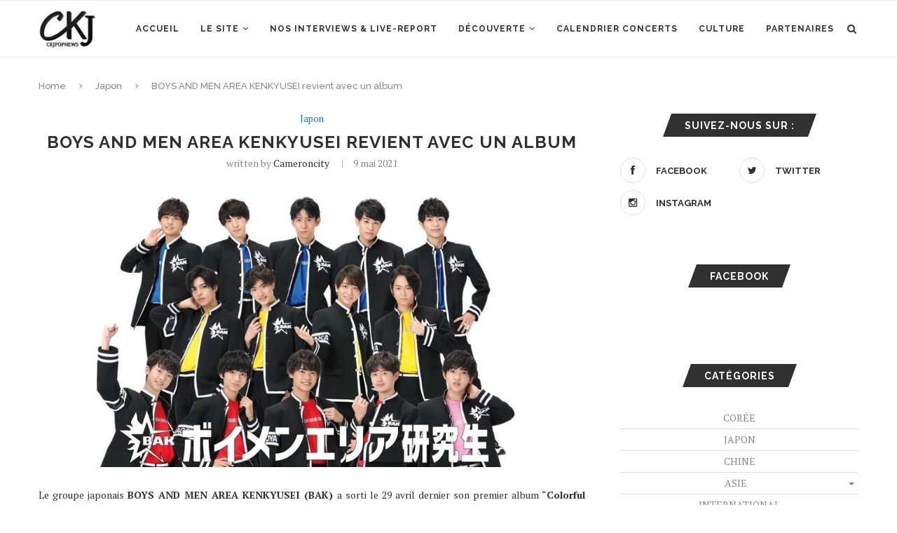

--- FILE ---
content_type: text/html; charset=UTF-8
request_url: https://www.c-k-jpopnews.fr/2021/05/09/boys-and-men-area-kenkyusei-revient-avec-un-album/
body_size: 17213
content:
<!DOCTYPE html>
<html lang="fr-FR">
<head>
	<meta charset="UTF-8">
	<meta http-equiv="X-UA-Compatible" content="IE=edge">
	<meta name="viewport" content="width=device-width, initial-scale=1">
	<link rel="profile" href="https://gmpg.org/xfn/11" />
		<link rel="alternate" type="application/rss+xml" title="Ckjpopnews RSS Feed" href="https://www.c-k-jpopnews.fr/feed/" />
	<link rel="alternate" type="application/atom+xml" title="Ckjpopnews Atom Feed" href="https://www.c-k-jpopnews.fr/feed/atom/" />
	<link rel="pingback" href="https://www.c-k-jpopnews.fr/xmlrpc.php" />
	<!--[if lt IE 9]>
	<script src="https://www.c-k-jpopnews.fr/wp-content/themes/soledad/js/html5.js"></script>
	<![endif]-->
	<title>BOYS AND MEN AREA KENKYUSEI revient avec un album &#8211; Ckjpopnews</title>
<link rel='dns-prefetch' href='//s0.wp.com' />
<link rel='dns-prefetch' href='//fonts.googleapis.com' />
<link rel='dns-prefetch' href='//s.w.org' />
<link rel="alternate" type="application/rss+xml" title="Ckjpopnews &raquo; Flux" href="https://www.c-k-jpopnews.fr/feed/" />
<link rel="alternate" type="application/rss+xml" title="Ckjpopnews &raquo; Flux des commentaires" href="https://www.c-k-jpopnews.fr/comments/feed/" />
<link rel="alternate" type="application/rss+xml" title="Ckjpopnews &raquo; BOYS AND MEN AREA KENKYUSEI revient avec un album Flux des commentaires" href="https://www.c-k-jpopnews.fr/2021/05/09/boys-and-men-area-kenkyusei-revient-avec-un-album/feed/" />
		<script type="text/javascript">
			window._wpemojiSettings = {"baseUrl":"https:\/\/s.w.org\/images\/core\/emoji\/12.0.0-1\/72x72\/","ext":".png","svgUrl":"https:\/\/s.w.org\/images\/core\/emoji\/12.0.0-1\/svg\/","svgExt":".svg","source":{"concatemoji":"https:\/\/www.c-k-jpopnews.fr\/wp-includes\/js\/wp-emoji-release.min.js?ver=5.3.20"}};
			!function(e,a,t){var n,r,o,i=a.createElement("canvas"),p=i.getContext&&i.getContext("2d");function s(e,t){var a=String.fromCharCode;p.clearRect(0,0,i.width,i.height),p.fillText(a.apply(this,e),0,0);e=i.toDataURL();return p.clearRect(0,0,i.width,i.height),p.fillText(a.apply(this,t),0,0),e===i.toDataURL()}function c(e){var t=a.createElement("script");t.src=e,t.defer=t.type="text/javascript",a.getElementsByTagName("head")[0].appendChild(t)}for(o=Array("flag","emoji"),t.supports={everything:!0,everythingExceptFlag:!0},r=0;r<o.length;r++)t.supports[o[r]]=function(e){if(!p||!p.fillText)return!1;switch(p.textBaseline="top",p.font="600 32px Arial",e){case"flag":return s([127987,65039,8205,9895,65039],[127987,65039,8203,9895,65039])?!1:!s([55356,56826,55356,56819],[55356,56826,8203,55356,56819])&&!s([55356,57332,56128,56423,56128,56418,56128,56421,56128,56430,56128,56423,56128,56447],[55356,57332,8203,56128,56423,8203,56128,56418,8203,56128,56421,8203,56128,56430,8203,56128,56423,8203,56128,56447]);case"emoji":return!s([55357,56424,55356,57342,8205,55358,56605,8205,55357,56424,55356,57340],[55357,56424,55356,57342,8203,55358,56605,8203,55357,56424,55356,57340])}return!1}(o[r]),t.supports.everything=t.supports.everything&&t.supports[o[r]],"flag"!==o[r]&&(t.supports.everythingExceptFlag=t.supports.everythingExceptFlag&&t.supports[o[r]]);t.supports.everythingExceptFlag=t.supports.everythingExceptFlag&&!t.supports.flag,t.DOMReady=!1,t.readyCallback=function(){t.DOMReady=!0},t.supports.everything||(n=function(){t.readyCallback()},a.addEventListener?(a.addEventListener("DOMContentLoaded",n,!1),e.addEventListener("load",n,!1)):(e.attachEvent("onload",n),a.attachEvent("onreadystatechange",function(){"complete"===a.readyState&&t.readyCallback()})),(n=t.source||{}).concatemoji?c(n.concatemoji):n.wpemoji&&n.twemoji&&(c(n.twemoji),c(n.wpemoji)))}(window,document,window._wpemojiSettings);
		</script>
		<style type="text/css">
img.wp-smiley,
img.emoji {
	display: inline !important;
	border: none !important;
	box-shadow: none !important;
	height: 1em !important;
	width: 1em !important;
	margin: 0 .07em !important;
	vertical-align: -0.1em !important;
	background: none !important;
	padding: 0 !important;
}
</style>
	<link rel='stylesheet' id='gtranslate-style-css'  href='https://www.c-k-jpopnews.fr/wp-content/plugins/gtranslate/gtranslate-style16.css?ver=5.3.20' type='text/css' media='all' />
<link rel='stylesheet' id='sbi_styles-css'  href='https://www.c-k-jpopnews.fr/wp-content/plugins/instagram-feed/css/sbi-styles.min.css?ver=6.1' type='text/css' media='all' />
<link rel='stylesheet' id='wp-block-library-css'  href='https://www.c-k-jpopnews.fr/wp-includes/css/dist/block-library/style.min.css?ver=5.3.20' type='text/css' media='all' />
<link rel='stylesheet' id='wp-block-library-theme-css'  href='https://www.c-k-jpopnews.fr/wp-includes/css/dist/block-library/theme.min.css?ver=5.3.20' type='text/css' media='all' />
<link rel='stylesheet' id='contact-form-7-css'  href='https://www.c-k-jpopnews.fr/wp-content/plugins/contact-form-7/includes/css/styles.css?ver=5.1.5' type='text/css' media='all' />
<link rel='stylesheet' id='esl-slideshow-css'  href='https://www.c-k-jpopnews.fr/wp-content/plugins/easing-slider-3/css/slideshow.min.css?ver=2.1.4' type='text/css' media='all' />
<link rel='stylesheet' id='penci-oswald-css'  href='//fonts.googleapis.com/css?family=Oswald%3A400&#038;ver=5.3.20' type='text/css' media='all' />
<link rel='stylesheet' id='rs-plugin-settings-css'  href='https://www.c-k-jpopnews.fr/wp-content/plugins/revslider/public/assets/css/rs6.css?ver=6.1.3' type='text/css' media='all' />
<style id='rs-plugin-settings-inline-css' type='text/css'>
#rs-demo-id {}
</style>
<link rel='stylesheet' id='wc-gallery-style-css'  href='https://www.c-k-jpopnews.fr/wp-content/plugins/wc-gallery/includes/css/style.css?ver=1.67' type='text/css' media='all' />
<link rel='stylesheet' id='wc-gallery-popup-style-css'  href='https://www.c-k-jpopnews.fr/wp-content/plugins/wc-gallery/includes/css/magnific-popup.css?ver=1.1.0' type='text/css' media='all' />
<link rel='stylesheet' id='wc-gallery-flexslider-style-css'  href='https://www.c-k-jpopnews.fr/wp-content/plugins/wc-gallery/includes/vendors/flexslider/flexslider.css?ver=2.6.1' type='text/css' media='all' />
<link rel='stylesheet' id='wc-gallery-owlcarousel-style-css'  href='https://www.c-k-jpopnews.fr/wp-content/plugins/wc-gallery/includes/vendors/owlcarousel/assets/owl.carousel.css?ver=2.1.4' type='text/css' media='all' />
<link rel='stylesheet' id='wc-gallery-owlcarousel-theme-style-css'  href='https://www.c-k-jpopnews.fr/wp-content/plugins/wc-gallery/includes/vendors/owlcarousel/assets/owl.theme.default.css?ver=2.1.4' type='text/css' media='all' />
<link rel='stylesheet' id='wp-pagenavi-css'  href='https://www.c-k-jpopnews.fr/wp-content/plugins/wp-pagenavi/pagenavi-css.css?ver=2.70' type='text/css' media='all' />
<link rel='stylesheet' id='penci-fonts-css'  href='//fonts.googleapis.com/css?family=Raleway%3A300%2C300italic%2C400%2C400italic%2C500%2C500italic%2C700%2C700italic%2C800%2C800italic%7CPT+Serif%3A300%2C300italic%2C400%2C400italic%2C500%2C500italic%2C700%2C700italic%2C800%2C800italic%7CPlayfair+Display+SC%3A300%2C300italic%2C400%2C400italic%2C500%2C500italic%2C700%2C700italic%2C800%2C800italic%7CMontserrat%3A300%2C300italic%2C400%2C400italic%2C500%2C500italic%2C700%2C700italic%2C800%2C800italic%26subset%3Dlatin%2Ccyrillic%2Ccyrillic-ext%2Cgreek%2Cgreek-ext%2Clatin-ext&#038;ver=1.0' type='text/css' media='all' />
<link rel='stylesheet' id='penci_style-css'  href='https://www.c-k-jpopnews.fr/wp-content/themes/soledad/style.css?ver=7.1.1' type='text/css' media='all' />
<!--[if lt IE 9]>
<link rel='stylesheet' id='vc_lte_ie9-css'  href='https://www.c-k-jpopnews.fr/wp-content/plugins/js_composer/assets/css/vc_lte_ie9.min.css?ver=6.0.5' type='text/css' media='screen' />
<![endif]-->
<link rel='stylesheet' id='forget-about-shortcode-buttons-css'  href='https://www.c-k-jpopnews.fr/wp-content/plugins/forget-about-shortcode-buttons/public/css/button-styles.css?ver=2.1.2' type='text/css' media='all' />
<link rel='stylesheet' id='jetpack_css-css'  href='https://www.c-k-jpopnews.fr/wp-content/plugins/jetpack/css/jetpack.css?ver=7.9.4' type='text/css' media='all' />
<script>if (document.location.protocol != "https:") {document.location = document.URL.replace(/^http:/i, "https:");}</script><script type='text/javascript' src='https://www.c-k-jpopnews.fr/wp-includes/js/jquery/jquery.js?ver=1.12.4-wp'></script>
<script type='text/javascript' src='https://www.c-k-jpopnews.fr/wp-includes/js/jquery/jquery-migrate.min.js?ver=1.4.1'></script>
<script type='text/javascript' src='https://www.c-k-jpopnews.fr/wp-content/plugins/dropdown-menu-widget/scripts/include.js?ver=5.3.20'></script>
<script type='text/javascript' src='https://www.c-k-jpopnews.fr/wp-content/plugins/easing-slider-3/js/slideshow.min.js?ver=2.1.4'></script>
<script type='text/javascript' src='https://www.c-k-jpopnews.fr/wp-content/plugins/revslider/public/assets/js/revolution.tools.min.js?ver=6.0'></script>
<script type='text/javascript' src='https://www.c-k-jpopnews.fr/wp-content/plugins/revslider/public/assets/js/rs6.min.js?ver=6.1.3'></script>
<link rel='https://api.w.org/' href='https://www.c-k-jpopnews.fr/wp-json/' />
<link rel="EditURI" type="application/rsd+xml" title="RSD" href="https://www.c-k-jpopnews.fr/xmlrpc.php?rsd" />
<link rel="wlwmanifest" type="application/wlwmanifest+xml" href="https://www.c-k-jpopnews.fr/wp-includes/wlwmanifest.xml" /> 
<meta name="generator" content="WordPress 5.3.20" />
<link rel="canonical" href="https://www.c-k-jpopnews.fr/2021/05/09/boys-and-men-area-kenkyusei-revient-avec-un-album/" />
<link rel='shortlink' href='https://www.c-k-jpopnews.fr/?p=124488' />
<link rel="alternate" type="application/json+oembed" href="https://www.c-k-jpopnews.fr/wp-json/oembed/1.0/embed?url=https%3A%2F%2Fwww.c-k-jpopnews.fr%2F2021%2F05%2F09%2Fboys-and-men-area-kenkyusei-revient-avec-un-album%2F" />
<link rel="alternate" type="text/xml+oembed" href="https://www.c-k-jpopnews.fr/wp-json/oembed/1.0/embed?url=https%3A%2F%2Fwww.c-k-jpopnews.fr%2F2021%2F05%2F09%2Fboys-and-men-area-kenkyusei-revient-avec-un-album%2F&#038;format=xml" />
 <style type="text/css"> .easingsliderlite { } .easingsliderlite .easingsliderlite-arrows.easingsliderlite-next, .easingsliderlite .easingsliderlite-arrows.easingsliderlite-prev { } .easingsliderlite .easingsliderlite-arrows.easingsliderlite-next { background-image: url(https://www.c-k-jpopnews.fr/wp-content/plugins/easing-slider-3/images/slideshow_arrow_next.png); } .easingsliderlite .easingsliderlite-arrows.easingsliderlite-prev { background-image: url(https://www.c-k-jpopnews.fr/wp-content/plugins/easing-slider-3/images/slideshow_arrow_prev.png); } .easingsliderlite .easingsliderlite-pagination .easingsliderlite-icon { } .easingsliderlite .easingsliderlite-pagination .easingsliderlite-icon.inactive { background-image: url(https://www.c-k-jpopnews.fr/wp-content/plugins/easing-slider-3/images/slideshow_icon_inactive.png); } .easingsliderlite .easingsliderlite-pagination .easingsliderlite-icon.active { background-image: url(https://www.c-k-jpopnews.fr/wp-content/plugins/easing-slider-3/images/slideshow_icon_active.png); } </style> 	<style type="text/css">
																													</style>
	<style type="text/css">
																											</style>
<script>var portfolioDataJs = portfolioDataJs || [];</script><style type='text/css'>img#wpstats{display:none}</style>    <style type="text/css">
										.penci-hide-tagupdated{ display: none !important; }
																		.container-single .post-image{ border-radius: ; -webkit-border-radius: ; }
						.penci-mega-thumbnail .penci-image-holder{ border-radius: ; -webkit-border-radius: ; }
												body.penci-body-boxed { background-repeat:no-repeat; }
						body.penci-body-boxed { background-attachment:fixed; }
						body.penci-body-boxed { background-size:cover; }
						#header .inner-header .container { padding:40px 0; }
		
				#logo a { max-width:150px; }
		@media only screen and (max-width: 960px) and (min-width: 768px){ #logo img{ max-width: 100%; } }
																		
				.penci-menuhbg-toggle:hover .lines-button:after, .penci-menuhbg-toggle:hover .penci-lines:before, .penci-menuhbg-toggle:hover .penci-lines:after,.tags-share-box.tags-share-box-s2 .post-share-plike{ background: #1e73be; }
		a, .post-entry .penci-portfolio-filter ul li a:hover, .penci-portfolio-filter ul li a:hover, .penci-portfolio-filter ul li.active a, .post-entry .penci-portfolio-filter ul li.active a, .penci-countdown .countdown-amount, .archive-box h1, .post-entry a, .container.penci-breadcrumb span a:hover, .post-entry blockquote:before, .post-entry blockquote cite, .post-entry blockquote .author, .wpb_text_column blockquote:before, .wpb_text_column blockquote cite, .wpb_text_column blockquote .author, .penci-pagination a:hover, ul.penci-topbar-menu > li a:hover, div.penci-topbar-menu > ul > li a:hover, .penci-recipe-heading a.penci-recipe-print, .main-nav-social a:hover, .widget-social .remove-circle a:hover i, .penci-recipe-index .cat > a.penci-cat-name, #bbpress-forums li.bbp-body ul.forum li.bbp-forum-info a:hover, #bbpress-forums li.bbp-body ul.topic li.bbp-topic-title a:hover, #bbpress-forums li.bbp-body ul.forum li.bbp-forum-info .bbp-forum-content a, #bbpress-forums li.bbp-body ul.topic p.bbp-topic-meta a, #bbpress-forums .bbp-breadcrumb a:hover, #bbpress-forums .bbp-forum-freshness a:hover, #bbpress-forums .bbp-topic-freshness a:hover, #buddypress ul.item-list li div.item-title a, #buddypress ul.item-list li h4 a, #buddypress .activity-header a:first-child, #buddypress .comment-meta a:first-child, #buddypress .acomment-meta a:first-child, div.bbp-template-notice a:hover, .penci-menu-hbg .menu li a .indicator:hover, .penci-menu-hbg .menu li a:hover, #sidebar-nav .menu li a:hover, .penci-rlt-popup .rltpopup-meta .rltpopup-title:hover{ color: #1e73be; }
		.penci-home-popular-post ul.slick-dots li button:hover, .penci-home-popular-post ul.slick-dots li.slick-active button, .post-entry blockquote .author span:after, .error-image:after, .error-404 .go-back-home a:after, .penci-header-signup-form, .woocommerce span.onsale, .woocommerce #respond input#submit:hover, .woocommerce a.button:hover, .woocommerce button.button:hover, .woocommerce input.button:hover, .woocommerce nav.woocommerce-pagination ul li span.current, .woocommerce div.product .entry-summary div[itemprop="description"]:before, .woocommerce div.product .entry-summary div[itemprop="description"] blockquote .author span:after, .woocommerce div.product .woocommerce-tabs #tab-description blockquote .author span:after, .woocommerce #respond input#submit.alt:hover, .woocommerce a.button.alt:hover, .woocommerce button.button.alt:hover, .woocommerce input.button.alt:hover, #top-search.shoping-cart-icon > a > span, #penci-demobar .buy-button, #penci-demobar .buy-button:hover, .penci-recipe-heading a.penci-recipe-print:hover, .penci-review-process span, .penci-review-score-total, #navigation.menu-style-2 ul.menu ul:before, #navigation.menu-style-2 .menu ul ul:before, .penci-go-to-top-floating, .post-entry.blockquote-style-2 blockquote:before, #bbpress-forums #bbp-search-form .button, #bbpress-forums #bbp-search-form .button:hover, .wrapper-boxed .bbp-pagination-links span.current, #bbpress-forums #bbp_reply_submit:hover, #bbpress-forums #bbp_topic_submit:hover, #buddypress .dir-search input[type=submit], #buddypress .groups-members-search input[type=submit], #buddypress button:hover, #buddypress a.button:hover, #buddypress a.button:focus, #buddypress input[type=button]:hover, #buddypress input[type=reset]:hover, #buddypress ul.button-nav li a:hover, #buddypress ul.button-nav li.current a, #buddypress div.generic-button a:hover, #buddypress .comment-reply-link:hover, #buddypress input[type=submit]:hover, #buddypress div.pagination .pagination-links .current, #buddypress div.item-list-tabs ul li.selected a, #buddypress div.item-list-tabs ul li.current a, #buddypress div.item-list-tabs ul li a:hover, #buddypress table.notifications thead tr, #buddypress table.notifications-settings thead tr, #buddypress table.profile-settings thead tr, #buddypress table.profile-fields thead tr, #buddypress table.wp-profile-fields thead tr, #buddypress table.messages-notices thead tr, #buddypress table.forum thead tr, #buddypress input[type=submit] { background-color: #1e73be; }
		.penci-pagination ul.page-numbers li span.current, #comments_pagination span { color: #fff; background: #1e73be; border-color: #1e73be; }
		.footer-instagram h4.footer-instagram-title > span:before, .woocommerce nav.woocommerce-pagination ul li span.current, .penci-pagination.penci-ajax-more a.penci-ajax-more-button:hover, .penci-recipe-heading a.penci-recipe-print:hover, .home-featured-cat-content.style-14 .magcat-padding:before, .wrapper-boxed .bbp-pagination-links span.current, #buddypress .dir-search input[type=submit], #buddypress .groups-members-search input[type=submit], #buddypress button:hover, #buddypress a.button:hover, #buddypress a.button:focus, #buddypress input[type=button]:hover, #buddypress input[type=reset]:hover, #buddypress ul.button-nav li a:hover, #buddypress ul.button-nav li.current a, #buddypress div.generic-button a:hover, #buddypress .comment-reply-link:hover, #buddypress input[type=submit]:hover, #buddypress div.pagination .pagination-links .current, #buddypress input[type=submit], #searchform.penci-hbg-search-form input.search-input:hover, #searchform.penci-hbg-search-form input.search-input:focus { border-color: #1e73be; }
		.woocommerce .woocommerce-error, .woocommerce .woocommerce-info, .woocommerce .woocommerce-message { border-top-color: #1e73be; }
		.penci-slider ol.penci-control-nav li a.penci-active, .penci-slider ol.penci-control-nav li a:hover, .penci-related-carousel .owl-dot.active span, .penci-owl-carousel-slider .owl-dot.active span{ border-color: #1e73be; background-color: #1e73be; }
		.woocommerce .woocommerce-message:before, .woocommerce form.checkout table.shop_table .order-total .amount, .woocommerce ul.products li.product .price ins, .woocommerce ul.products li.product .price, .woocommerce div.product p.price ins, .woocommerce div.product span.price ins, .woocommerce div.product p.price, .woocommerce div.product .entry-summary div[itemprop="description"] blockquote:before, .woocommerce div.product .woocommerce-tabs #tab-description blockquote:before, .woocommerce div.product .entry-summary div[itemprop="description"] blockquote cite, .woocommerce div.product .entry-summary div[itemprop="description"] blockquote .author, .woocommerce div.product .woocommerce-tabs #tab-description blockquote cite, .woocommerce div.product .woocommerce-tabs #tab-description blockquote .author, .woocommerce div.product .product_meta > span a:hover, .woocommerce div.product .woocommerce-tabs ul.tabs li.active, .woocommerce ul.cart_list li .amount, .woocommerce ul.product_list_widget li .amount, .woocommerce table.shop_table td.product-name a:hover, .woocommerce table.shop_table td.product-price span, .woocommerce table.shop_table td.product-subtotal span, .woocommerce-cart .cart-collaterals .cart_totals table td .amount, .woocommerce .woocommerce-info:before, .woocommerce div.product span.price, .penci-container-inside.penci-breadcrumb span a:hover { color: #1e73be; }
		.standard-content .penci-more-link.penci-more-link-button a.more-link, .penci-readmore-btn.penci-btn-make-button a, .penci-featured-cat-seemore.penci-btn-make-button a{ background-color: #1e73be; color: #fff; }
		.penci-vernav-toggle:before{ border-top-color: #1e73be; color: #fff; }
						ul.homepage-featured-boxes .penci-fea-in h4 span span, ul.homepage-featured-boxes .penci-fea-in.boxes-style-3 h4 span span { font-size: 7px; }
												.headline-title { background-color: #1e73be; }
														a.penci-topbar-post-title:hover { color: #1e73be; }
																										ul.penci-topbar-menu > li a:hover, div.penci-topbar-menu > ul > li a:hover { color: #1e73be; }
										.penci-topbar-social a:hover { color: #1e73be; }
																										#navigation .menu li a:hover, #navigation .menu li.current-menu-item > a, #navigation .menu > li.current_page_item > a, #navigation .menu li:hover > a, #navigation .menu > li.current-menu-ancestor > a, #navigation .menu > li.current-menu-item > a { color:  #1e73be; }
		#navigation ul.menu > li > a:before, #navigation .menu > ul > li > a:before { background: #1e73be; }
																						#navigation .penci-megamenu .penci-mega-child-categories a.cat-active, #navigation .menu .penci-megamenu .penci-mega-child-categories a:hover, #navigation .menu .penci-megamenu .penci-mega-latest-posts .penci-mega-post a:hover { color: #1e73be; }
		#navigation .penci-megamenu .penci-mega-thumbnail .mega-cat-name { background: #1e73be; }
																																						#navigation .menu .sub-menu li a:hover, #navigation .menu .sub-menu li.current-menu-item > a, #navigation .sub-menu li:hover > a { color:  #1e73be; }
						#navigation.menu-style-2 ul.menu ul:before, #navigation.menu-style-2 .menu ul ul:before { background-color: #1e73be; }
														.home-featured-cat-content, .penci-featured-cat-seemore, .penci-featured-cat-custom-ads, .home-featured-cat-content.style-8 { margin-bottom: 40px; }
		.home-featured-cat-content.style-8 .penci-grid li.list-post:last-child{ margin-bottom: 0; }
		.home-featured-cat-content.style-3, .home-featured-cat-content.style-11{ margin-bottom: 30px; }
		.home-featured-cat-content.style-7{ margin-bottom: 14px; }
		.home-featured-cat-content.style-13{ margin-bottom: 20px; }
		.penci-featured-cat-seemore, .penci-featured-cat-custom-ads{ margin-top: -20px; }
		.penci-featured-cat-seemore.penci-seemore-style-7, .mag-cat-style-7 .penci-featured-cat-custom-ads{ margin-top: -18px; }
		.penci-featured-cat-seemore.penci-seemore-style-8, .mag-cat-style-8 .penci-featured-cat-custom-ads{ margin-top: 0px; }
		.penci-featured-cat-seemore.penci-seemore-style-13, .mag-cat-style-13 .penci-featured-cat-custom-ads{ margin-top: -20px; }
																		.penci-header-signup-form { padding-top: px; }
		.penci-header-signup-form { padding-bottom: px; }
				.penci-header-signup-form { background-color: #1e73be; }
																						.header-social a:hover i, .main-nav-social a:hover, .penci-menuhbg-toggle:hover .lines-button:after, .penci-menuhbg-toggle:hover .penci-lines:before, .penci-menuhbg-toggle:hover .penci-lines:after {   color: #1e73be; }
																#sidebar-nav .menu li a:hover, .header-social.sidebar-nav-social a:hover i, #sidebar-nav .menu li a .indicator:hover, #sidebar-nav .menu .sub-menu li a .indicator:hover{ color: #1e73be; }
		#sidebar-nav-logo:before{ background-color: #1e73be; }
														.penci-slide-overlay .overlay-link, .penci-slider38-overlay { opacity: ; }
		.penci-item-mag:hover .penci-slide-overlay .overlay-link, .featured-style-38 .item:hover .penci-slider38-overlay { opacity: ; }
		.penci-featured-content .featured-slider-overlay { opacity: ; }
																				.featured-style-29 .featured-slider-overlay { opacity: ; }
																										.penci-standard-cat .cat > a.penci-cat-name { color: #1e73be; }
		.penci-standard-cat .cat:before, .penci-standard-cat .cat:after { background-color: #1e73be; }
														.standard-content .penci-post-box-meta .penci-post-share-box a:hover, .standard-content .penci-post-box-meta .penci-post-share-box a.liked { color: #1e73be; }
						.header-standard .post-entry a:hover, .header-standard .author-post span a:hover, .standard-content a, .standard-content .post-entry a, .standard-post-entry a.more-link:hover, .penci-post-box-meta .penci-box-meta a:hover, .standard-content .post-entry blockquote:before, .post-entry blockquote cite, .post-entry blockquote .author, .standard-content-special .author-quote span, .standard-content-special .format-post-box .post-format-icon i, .standard-content-special .format-post-box .dt-special a:hover, .standard-content .penci-more-link a.more-link { color: #1e73be; }
		.standard-content .penci-more-link.penci-more-link-button a.more-link{ background-color: #1e73be; color: #fff; }
		.standard-content-special .author-quote span:before, .standard-content-special .author-quote span:after, .standard-content .post-entry ul li:before, .post-entry blockquote .author span:after, .header-standard:after { background-color: #1e73be; }
		.penci-more-link a.more-link:before, .penci-more-link a.more-link:after { border-color: #1e73be; }
												.penci-grid .cat a.penci-cat-name, .penci-masonry .cat a.penci-cat-name { color: #1e73be; }
		.penci-grid .cat a.penci-cat-name:after, .penci-masonry .cat a.penci-cat-name:after { border-color: #1e73be; }
								.penci-post-share-box a.liked, .penci-post-share-box a:hover { color: #1e73be; }
										.overlay-post-box-meta .overlay-share a:hover, .overlay-author a:hover, .penci-grid .standard-content-special .format-post-box .dt-special a:hover, .grid-post-box-meta span a:hover, .grid-post-box-meta span a.comment-link:hover, .penci-grid .standard-content-special .author-quote span, .penci-grid .standard-content-special .format-post-box .post-format-icon i, .grid-mixed .penci-post-box-meta .penci-box-meta a:hover { color: #1e73be; }
		.penci-grid .standard-content-special .author-quote span:before, .penci-grid .standard-content-special .author-quote span:after, .grid-header-box:after, .list-post .header-list-style:after { background-color: #1e73be; }
		.penci-grid .post-box-meta span:after, .penci-masonry .post-box-meta span:after { border-color: #1e73be; }
		.penci-readmore-btn.penci-btn-make-button a{ background-color: #1e73be; color: #fff; }
						.penci-grid li.typography-style .overlay-typography { opacity: ; }
		.penci-grid li.typography-style:hover .overlay-typography { opacity: ; }
								.penci-grid li.typography-style .item .main-typography h2 a:hover { color: #1e73be; }
								.penci-grid li.typography-style .grid-post-box-meta span a:hover { color: #1e73be; }
												.overlay-header-box .cat > a.penci-cat-name:hover { color: #1e73be; }
																		
				
								.penci-sidebar-content.style-7 .penci-border-arrow .inner-arrow:before, .penci-sidebar-content.style-9 .penci-border-arrow .inner-arrow:before { background-color: #1e73be; }
																.widget ul.side-newsfeed li .side-item .side-item-text h4 a:hover, .widget a:hover, .penci-sidebar-content .widget-social a:hover span, .widget-social a:hover span, .penci-tweets-widget-content .icon-tweets, .penci-tweets-widget-content .tweet-intents a, .penci-tweets-widget-content
		.tweet-intents span:after, .widget-social.remove-circle a:hover i , #wp-calendar tbody td a:hover{ color: #1e73be; }
		.widget .tagcloud a:hover, .widget-social a:hover i, .widget input[type="submit"]:hover,.penci-button:hover, .widget button[type="submit"]:hover { color: #fff; background-color: #1e73be; border-color: #1e73be; }
		.about-widget .about-me-heading:before { border-color: #1e73be; }
		.penci-tweets-widget-content .tweet-intents-inner:before, .penci-tweets-widget-content .tweet-intents-inner:after { background-color: #1e73be; }
		.penci-owl-carousel.penci-tweets-slider .owl-dots .owl-dot.active span, .penci-owl-carousel.penci-tweets-slider .owl-dots .owl-dot:hover span { border-color: #1e73be; background-color: #1e73be; }
				#widget-area { padding: 10px 0; }										#footer-section .footer-menu li a { font-size: 15px; }
						#footer-copyright * { font-size: 7px; }
																						.footer-subscribe .widget .mc4wp-form input[type="submit"]:hover { background-color: #1e73be; }
																										.footer-widget-wrapper .penci-tweets-widget-content .icon-tweets, .footer-widget-wrapper .penci-tweets-widget-content .tweet-intents a, .footer-widget-wrapper .penci-tweets-widget-content .tweet-intents span:after, .footer-widget-wrapper .widget ul.side-newsfeed li .side-item
		.side-item-text h4 a:hover, .footer-widget-wrapper .widget a:hover, .footer-widget-wrapper .widget-social a:hover span, .footer-widget-wrapper a:hover, .footer-widget-wrapper .widget-social.remove-circle a:hover i { color: #1e73be; }
		.footer-widget-wrapper .widget .tagcloud a:hover, .footer-widget-wrapper .widget-social a:hover i, .footer-widget-wrapper .mc4wp-form input[type="submit"]:hover, .footer-widget-wrapper .widget input[type="submit"]:hover, .footer-widget-wrapper .widget button[type="submit"]:hover { color: #fff; background-color: #1e73be; border-color: #1e73be; }
		.footer-widget-wrapper .about-widget .about-me-heading:before { border-color: #1e73be; }
		.footer-widget-wrapper .penci-tweets-widget-content .tweet-intents-inner:before, .footer-widget-wrapper .penci-tweets-widget-content .tweet-intents-inner:after { background-color: #1e73be; }
		.footer-widget-wrapper .penci-owl-carousel.penci-tweets-slider .owl-dots .owl-dot.active span, .footer-widget-wrapper .penci-owl-carousel.penci-tweets-slider .owl-dots .owl-dot:hover span {  border-color: #1e73be;  background: #1e73be;  }
								ul.footer-socials li a:hover i { background-color: #1e73be; border-color: #1e73be; }
								ul.footer-socials li a span { color: #ffffff; }
						ul.footer-socials li a:hover span { color: #1e73be; }
														#footer-section .footer-menu li a:hover { color: #1e73be; }
												.penci-go-to-top-floating { background-color: #1e73be; }
								#footer-section a { color: #1e73be; }
						.container-single .penci-standard-cat .cat > a.penci-cat-name { color: #1e73be; }
		.container-single .penci-standard-cat .cat:before, .container-single .penci-standard-cat .cat:after { background-color: #1e73be; }
																																																		.container-single .post-share a:hover, .container-single .post-share a.liked, .page-share .post-share a:hover { color: #1e73be; }
						.tags-share-box.tags-share-box-2_3 .post-share .count-number-like,
		.post-share .count-number-like { color: #1e73be; }
				
						.comment-content a, .container-single .post-entry a, .container-single .format-post-box .dt-special a:hover, .container-single .author-quote span, .container-single .author-post span a:hover, .post-entry blockquote:before, .post-entry blockquote cite, .post-entry blockquote .author, .wpb_text_column blockquote:before, .wpb_text_column blockquote cite, .wpb_text_column blockquote .author, .post-pagination a:hover, .author-content h5 a:hover, .author-content .author-social:hover, .item-related h3 a:hover, .container-single .format-post-box .post-format-icon i, .container.penci-breadcrumb.single-breadcrumb span a:hover { color: #1e73be; }
		.container-single .standard-content-special .format-post-box, ul.slick-dots li button:hover, ul.slick-dots li.slick-active button { border-color: #1e73be; }
		ul.slick-dots li button:hover, ul.slick-dots li.slick-active button, #respond h3.comment-reply-title span:before, #respond h3.comment-reply-title span:after, .post-box-title:before, .post-box-title:after, .container-single .author-quote span:before, .container-single .author-quote
		span:after, .post-entry blockquote .author span:after, .post-entry blockquote .author span:before, .post-entry ul li:before, #respond #submit:hover, .wpcf7 input[type="submit"]:hover, .widget_wysija input[type="submit"]:hover, .post-entry.blockquote-style-2 blockquote:before,.tags-share-box.tags-share-box-s2 .post-share-plike {  background-color: #1e73be; }
		.container-single .post-entry .post-tags a:hover { color: #fff; border-color: #1e73be; background-color: #1e73be; }
								.post-entry a, .container-single .post-entry a{ color: #1e73be; }
																																						ul.homepage-featured-boxes .penci-fea-in:hover h4 span { color: #1e73be; }
										.penci-home-popular-post .item-related h3 a:hover { color: #1e73be; }
																.penci-homepage-title.style-7 .inner-arrow:before, .penci-homepage-title.style-9 .inner-arrow:before{ background-color: #1e73be; }
		
				
														.home-featured-cat-content .magcat-detail h3 a:hover { color: #1e73be; }
						.home-featured-cat-content .grid-post-box-meta span a:hover { color: #1e73be; }
		.home-featured-cat-content .first-post .magcat-detail .mag-header:after { background: #1e73be; }
		.penci-slider ol.penci-control-nav li a.penci-active, .penci-slider ol.penci-control-nav li a:hover { border-color: #1e73be; background: #1e73be; }
						.home-featured-cat-content .mag-photo .mag-overlay-photo { opacity: ; }
		.home-featured-cat-content .mag-photo:hover .mag-overlay-photo { opacity: ; }
																										.inner-item-portfolio:hover .penci-portfolio-thumbnail a:after { opacity: ; }
																								
		
			    																												.penci-block-vc .style-7.penci-border-arrow .inner-arrow:before, .penci-block-vc.style-9 .penci-border-arrow .inner-arrow:before { background-color: #1e73be; }
																	
						
    </style>
    <script>
var penciBlocksArray=[];
var portfolioDataJs = portfolioDataJs || [];var PENCILOCALCACHE = {};
		(function () {
				"use strict";
		
				PENCILOCALCACHE = {
					data: {},
					remove: function ( ajaxFilterItem ) {
						delete PENCILOCALCACHE.data[ajaxFilterItem];
					},
					exist: function ( ajaxFilterItem ) {
						return PENCILOCALCACHE.data.hasOwnProperty( ajaxFilterItem ) && PENCILOCALCACHE.data[ajaxFilterItem] !== null;
					},
					get: function ( ajaxFilterItem ) {
						return PENCILOCALCACHE.data[ajaxFilterItem];
					},
					set: function ( ajaxFilterItem, cachedData ) {
						PENCILOCALCACHE.remove( ajaxFilterItem );
						PENCILOCALCACHE.data[ajaxFilterItem] = cachedData;
					}
				};
			}
		)();function penciBlock() {
		    this.atts_json = '';
		    this.content = '';
		}</script>
<script type="application/ld+json">{
    "@context": "https:\/\/schema.org\/",
    "@type": "organization",
    "@id": "#organization",
    "logo": {
        "@type": "ImageObject",
        "url": "https:\/\/www.c-k-jpopnews.fr\/wp-content\/uploads\/ckjpopnews-logo-2.png"
    },
    "url": "https:\/\/www.c-k-jpopnews.fr\/",
    "name": "Ckjpopnews",
    "description": "Suivez l&#039;actualit\u00e9 de la musique asiatique depuis 2009 (KPOP, JPOP, CPOP...)"
}</script><script type="application/ld+json">{
    "@context": "https:\/\/schema.org\/",
    "@type": "WebSite",
    "name": "Ckjpopnews",
    "alternateName": "Suivez l&#039;actualit\u00e9 de la musique asiatique depuis 2009 (KPOP, JPOP, CPOP...)",
    "url": "https:\/\/www.c-k-jpopnews.fr\/"
}</script><script type="application/ld+json">{
    "@context": "https:\/\/schema.org\/",
    "@type": "BlogPosting",
    "headline": "BOYS AND MEN AREA KENKYUSEI revient avec un album",
    "description": "Le groupe japonais BOYS AND MEN AREA KENKYUSEI (BAK) a sorti le 29 avril dernier son premier album &#8220;Colorful Diamond&#8220;. Pour rappel, ce groupe a pour objectif de promouvoir les&hellip;",
    "datePublished": "2021-05-09",
    "datemodified": "2021-05-09",
    "mainEntityOfPage": "https:\/\/www.c-k-jpopnews.fr\/2021\/05\/09\/boys-and-men-area-kenkyusei-revient-avec-un-album\/",
    "image": {
        "@type": "ImageObject",
        "url": "https:\/\/www.c-k-jpopnews.fr\/wp-content\/uploads\/ckjpopnews-bak-boys-and-men-diamond-album.jpg",
        "width": 940,
        "height": 480
    },
    "publisher": {
        "@type": "Organization",
        "name": "Ckjpopnews",
        "logo": {
            "@type": "ImageObject",
            "url": "https:\/\/www.c-k-jpopnews.fr\/wp-content\/uploads\/ckjpopnews-logo-2.png"
        }
    },
    "author": {
        "@type": "Person",
        "@id": "#person-cameroncity",
        "name": "cameroncity"
    }
}</script><script type="application/ld+json">{
    "@context": "https:\/\/schema.org\/",
    "@type": "BreadcrumbList",
    "itemListElement": [
        {
            "@type": "ListItem",
            "position": 1,
            "item": {
                "@id": "https:\/\/www.c-k-jpopnews.fr",
                "name": "Home"
            }
        },
        {
            "@type": "ListItem",
            "position": 2,
            "item": {
                "@id": "https:\/\/www.c-k-jpopnews.fr\/category\/japon\/",
                "name": "Japon"
            }
        },
        {
            "@type": "ListItem",
            "position": 3,
            "item": {
                "@id": "https:\/\/www.c-k-jpopnews.fr\/2021\/05\/09\/boys-and-men-area-kenkyusei-revient-avec-un-album\/",
                "name": "BOYS AND MEN AREA KENKYUSEI revient avec un album"
            }
        }
    ]
}</script>

<!-- Dropdown Menu Widget Styles by shailan (https://metinsaylan.com) v1.9.7 on wp5.3.20 -->
<link rel="stylesheet" href="https://www.c-k-jpopnews.fr/wp-content/plugins/dropdown-menu-widget/css/shailan-dropdown.min.css" type="text/css" />
<link rel="stylesheet" href="https://www.c-k-jpopnews.fr/wp-content/plugins/dropdown-menu-widget/themes/web20.css" type="text/css" />
<style type="text/css" media="all">
	ul.dropdown { white-space: nowrap; }
ul.dropdown li.parent>a{
	padding-right:25px;
}
ul.dropdown li.parent>a:after{
	content:""; position:absolute; top: 45%; right:6px;width:0;height:0;
	border-top:4px solid rgba(0,0,0,0.5);border-right:4px solid transparent;border-left:4px solid transparent }
ul.dropdown li.parent:hover>a:after{
	content:"";position:absolute; top: 45%; right:6px; width:0; height:0;
	border-top:4px solid rgba(0,0,0,0.5);border-right:4px solid transparent;border-left:4px solid transparent }
ul.dropdown li li.parent>a:after{
	content:"";position:absolute;top: 40%; right:5px;width:0;height:0;
	border-left:4px solid rgba(0,0,0,0.5);border-top:4px solid transparent;border-bottom:4px solid transparent }
ul.dropdown li li.parent:hover>a:after{
	content:"";position:absolute;top: 40%; right:5px;width:0;height:0;
	border-left:4px solid rgba(0,0,0,0.5);border-top:4px solid transparent;border-bottom:4px solid transparent }


</style>
<!-- /Dropdown Menu Widget Styles -->

 <meta name="generator" content="Powered by WPBakery Page Builder - drag and drop page builder for WordPress."/>
<link rel="amphtml" href="https://www.c-k-jpopnews.fr/amp/2021/05/09/boys-and-men-area-kenkyusei-revient-avec-un-album/" /><meta name="generator" content="Powered by Slider Revolution 6.1.3 - responsive, Mobile-Friendly Slider Plugin for WordPress with comfortable drag and drop interface." />

<!-- Jetpack Open Graph Tags -->
<meta property="og:type" content="article" />
<meta property="og:title" content="BOYS AND MEN AREA KENKYUSEI revient avec un album" />
<meta property="og:url" content="https://www.c-k-jpopnews.fr/2021/05/09/boys-and-men-area-kenkyusei-revient-avec-un-album/" />
<meta property="og:description" content="Le groupe japonais BOYS AND MEN AREA KENKYUSEI (BAK) a sorti le 29 avril dernier son premier album &#8220;Colorful Diamond&#8221;. Pour rappel, ce groupe a pour objectif de promouvoir les activités…" />
<meta property="article:published_time" content="2021-05-09T19:20:48+00:00" />
<meta property="article:modified_time" content="2021-05-09T19:20:48+00:00" />
<meta property="og:site_name" content="Ckjpopnews" />
<meta property="og:image" content="https://www.c-k-jpopnews.fr/wp-content/uploads/ckjpopnews-bak-boys-and-men-diamond-album.jpg" />
<meta property="og:image:width" content="940" />
<meta property="og:image:height" content="480" />
<meta property="og:locale" content="fr_FR" />
<meta name="twitter:creator" content="@Ckjpopnews" />
<meta name="twitter:site" content="@Ckjpopnews" />
<meta name="twitter:text:title" content="BOYS AND MEN AREA KENKYUSEI revient avec un album" />
<meta name="twitter:image" content="https://www.c-k-jpopnews.fr/wp-content/uploads/ckjpopnews-bak-boys-and-men-diamond-album.jpg?w=640" />
<meta name="twitter:card" content="summary_large_image" />

<!-- End Jetpack Open Graph Tags -->
<link rel="icon" href="https://www.c-k-jpopnews.fr/wp-content/uploads/cropped-logo-1-32x32.png" sizes="32x32" />
<link rel="icon" href="https://www.c-k-jpopnews.fr/wp-content/uploads/cropped-logo-1-192x192.png" sizes="192x192" />
<link rel="apple-touch-icon-precomposed" href="https://www.c-k-jpopnews.fr/wp-content/uploads/cropped-logo-1-180x180.png" />
<meta name="msapplication-TileImage" content="https://www.c-k-jpopnews.fr/wp-content/uploads/cropped-logo-1-270x270.png" />
<script type="text/javascript">function setREVStartSize(t){try{var h,e=document.getElementById(t.c).parentNode.offsetWidth;if(e=0===e||isNaN(e)?window.innerWidth:e,t.tabw=void 0===t.tabw?0:parseInt(t.tabw),t.thumbw=void 0===t.thumbw?0:parseInt(t.thumbw),t.tabh=void 0===t.tabh?0:parseInt(t.tabh),t.thumbh=void 0===t.thumbh?0:parseInt(t.thumbh),t.tabhide=void 0===t.tabhide?0:parseInt(t.tabhide),t.thumbhide=void 0===t.thumbhide?0:parseInt(t.thumbhide),t.mh=void 0===t.mh||""==t.mh||"auto"===t.mh?0:parseInt(t.mh,0),"fullscreen"===t.layout||"fullscreen"===t.l)h=Math.max(t.mh,window.innerHeight);else{for(var i in t.gw=Array.isArray(t.gw)?t.gw:[t.gw],t.rl)void 0!==t.gw[i]&&0!==t.gw[i]||(t.gw[i]=t.gw[i-1]);for(var i in t.gh=void 0===t.el||""===t.el||Array.isArray(t.el)&&0==t.el.length?t.gh:t.el,t.gh=Array.isArray(t.gh)?t.gh:[t.gh],t.rl)void 0!==t.gh[i]&&0!==t.gh[i]||(t.gh[i]=t.gh[i-1]);var r,a=new Array(t.rl.length),n=0;for(var i in t.tabw=t.tabhide>=e?0:t.tabw,t.thumbw=t.thumbhide>=e?0:t.thumbw,t.tabh=t.tabhide>=e?0:t.tabh,t.thumbh=t.thumbhide>=e?0:t.thumbh,t.rl)a[i]=t.rl[i]<window.innerWidth?0:t.rl[i];for(var i in r=a[0],a)r>a[i]&&0<a[i]&&(r=a[i],n=i);var d=e>t.gw[n]+t.tabw+t.thumbw?1:(e-(t.tabw+t.thumbw))/t.gw[n];h=t.gh[n]*d+(t.tabh+t.thumbh)}void 0===window.rs_init_css&&(window.rs_init_css=document.head.appendChild(document.createElement("style"))),document.getElementById(t.c).height=h,window.rs_init_css.innerHTML+="#"+t.c+"_wrapper { height: "+h+"px }"}catch(t){console.log("Failure at Presize of Slider:"+t)}};</script>
            <style>
															</style>        
        <noscript><style> .wpb_animate_when_almost_visible { opacity: 1; }</style></noscript></head>

<body data-rsssl=1 class="post-template-default single single-post postid-124488 single-format-standard wpb-js-composer js-comp-ver-6.0.5 vc_responsive">
	<a id="close-sidebar-nav" class="header-6"><i class="penci-faicon fa fa-close" ></i></a>
	<nav id="sidebar-nav" class="header-6" role="navigation" itemscope itemtype="https://schema.org/SiteNavigationElement">

					<div id="sidebar-nav-logo">
									<a href="https://www.c-k-jpopnews.fr/"><img class="penci-lazy" src="https://www.c-k-jpopnews.fr/wp-content/themes/soledad/images/penci-holder.png" data-src="https://www.c-k-jpopnews.fr/wp-content/uploads/ckjpopnews-logo-2.png" alt="Ckjpopnews" /></a>
							</div>
		
					<div class="header-social sidebar-nav-social">
				<div class="inner-header-social">
			<a href="https://www.facebook.com/ckjpopnews" rel="nofollow" target="_blank"><i class="penci-faicon fa fa-facebook" ></i></a>
				<a href="https://twitter.com/ckjpopnews" rel="nofollow" target="_blank"><i class="penci-faicon fa fa-twitter" ></i></a>
				<a href="https://www.instagram.com/ckjpopnews/" rel="nofollow" target="_blank"><i class="penci-faicon fa fa-instagram" ></i></a>
																																	</div>			</div>
		
		<ul id="menu-menu-nouvelle-version" class="menu"><li id="menu-item-78899" class="menu-item menu-item-type-custom menu-item-object-custom menu-item-home menu-item-78899"><a href="https://www.c-k-jpopnews.fr/">Accueil</a></li>
<li id="menu-item-78736" class="menu-item menu-item-type-post_type menu-item-object-page menu-item-has-children menu-item-78736"><a href="https://www.c-k-jpopnews.fr/le-site/">Le site</a>
<ul class="sub-menu">
	<li id="menu-item-78738" class="menu-item menu-item-type-post_type menu-item-object-page menu-item-78738"><a href="https://www.c-k-jpopnews.fr/register/rejoindre-l-equipe/">Contact</a></li>
	<li id="menu-item-78737" class="menu-item menu-item-type-post_type menu-item-object-page menu-item-78737"><a href="https://www.c-k-jpopnews.fr/le-site/le-taffs/">L&#8217;équipe</a></li>
	<li id="menu-item-78741" class="menu-item menu-item-type-post_type menu-item-object-page menu-item-78741"><a href="https://www.c-k-jpopnews.fr/le-site/versions/">Versions</a></li>
</ul>
</li>
<li id="menu-item-78742" class="menu-item menu-item-type-post_type menu-item-object-page menu-item-78742"><a href="https://www.c-k-jpopnews.fr/dossier-presse/">Nos interviews &#038; Live-report</a></li>
<li id="menu-item-116476" class="menu-item menu-item-type-taxonomy menu-item-object-category menu-item-has-children menu-item-116476"><a href="https://www.c-k-jpopnews.fr/category/decouverte/">Découverte</a>
<ul class="sub-menu">
	<li id="menu-item-116479" class="menu-item menu-item-type-taxonomy menu-item-object-category menu-item-116479"><a href="https://www.c-k-jpopnews.fr/category/decouverte/nos-coups-de-coeur/">Nos coups de cœur</a></li>
	<li id="menu-item-116480" class="menu-item menu-item-type-taxonomy menu-item-object-category menu-item-116480"><a href="https://www.c-k-jpopnews.fr/category/decouverte/top-10/">Top 10</a></li>
</ul>
</li>
<li id="menu-item-85634" class="menu-item menu-item-type-post_type menu-item-object-page menu-item-85634"><a href="https://www.c-k-jpopnews.fr/calendrier-concerts/">Calendrier concerts</a></li>
<li id="menu-item-93027" class="menu-item menu-item-type-post_type menu-item-object-page menu-item-93027"><a href="https://www.c-k-jpopnews.fr/culture/">Culture</a></li>
<li id="menu-item-78740" class="menu-item menu-item-type-post_type menu-item-object-page menu-item-78740"><a href="https://www.c-k-jpopnews.fr/le-site/partenaires/">Partenaires</a></li>
</ul>	</nav>
<div class="wrapper-boxed header-style-header-6">
<div class="penci-header-wrap"><header id="header" class="header-header-6 has-bottom-line" itemscope="itemscope" itemtype="https://schema.org/WPHeader">
							<nav id="navigation" class="header-layout-bottom header-6 menu-style-1" role="navigation" itemscope itemtype="https://schema.org/SiteNavigationElement">
			<div class="container">
				<div class="button-menu-mobile header-6"><i class="penci-faicon fa fa-bars" ></i></div>
				<div id="logo">
		<a href="https://www.c-k-jpopnews.fr/">
		<img class="penci-logo" src="https://www.c-k-jpopnews.fr/wp-content/uploads/ckjpopnews-logo-2.png" alt="Ckjpopnews"/>
			</a>
	</div><ul id="menu-menu-nouvelle-version-1" class="menu"><li class="menu-item menu-item-type-custom menu-item-object-custom menu-item-home menu-item-78899"><a href="https://www.c-k-jpopnews.fr/">Accueil</a></li>
<li class="menu-item menu-item-type-post_type menu-item-object-page menu-item-has-children menu-item-78736"><a href="https://www.c-k-jpopnews.fr/le-site/">Le site</a>
<ul class="sub-menu">
	<li class="menu-item menu-item-type-post_type menu-item-object-page menu-item-78738"><a href="https://www.c-k-jpopnews.fr/register/rejoindre-l-equipe/">Contact</a></li>
	<li class="menu-item menu-item-type-post_type menu-item-object-page menu-item-78737"><a href="https://www.c-k-jpopnews.fr/le-site/le-taffs/">L&#8217;équipe</a></li>
	<li class="menu-item menu-item-type-post_type menu-item-object-page menu-item-78741"><a href="https://www.c-k-jpopnews.fr/le-site/versions/">Versions</a></li>
</ul>
</li>
<li class="menu-item menu-item-type-post_type menu-item-object-page menu-item-78742"><a href="https://www.c-k-jpopnews.fr/dossier-presse/">Nos interviews &#038; Live-report</a></li>
<li class="menu-item menu-item-type-taxonomy menu-item-object-category menu-item-has-children menu-item-116476"><a href="https://www.c-k-jpopnews.fr/category/decouverte/">Découverte</a>
<ul class="sub-menu">
	<li class="menu-item menu-item-type-taxonomy menu-item-object-category menu-item-116479"><a href="https://www.c-k-jpopnews.fr/category/decouverte/nos-coups-de-coeur/">Nos coups de cœur</a></li>
	<li class="menu-item menu-item-type-taxonomy menu-item-object-category menu-item-116480"><a href="https://www.c-k-jpopnews.fr/category/decouverte/top-10/">Top 10</a></li>
</ul>
</li>
<li class="menu-item menu-item-type-post_type menu-item-object-page menu-item-85634"><a href="https://www.c-k-jpopnews.fr/calendrier-concerts/">Calendrier concerts</a></li>
<li class="menu-item menu-item-type-post_type menu-item-object-page menu-item-93027"><a href="https://www.c-k-jpopnews.fr/culture/">Culture</a></li>
<li class="menu-item menu-item-type-post_type menu-item-object-page menu-item-78740"><a href="https://www.c-k-jpopnews.fr/le-site/partenaires/">Partenaires</a></li>
</ul><div id="top-search" class="dfdf">
	<a class="search-click"><i class="penci-faicon fa fa-search" ></i></a>
	<div class="show-search">
		<form role="search" method="get" id="searchform" action="https://www.c-k-jpopnews.fr/">
    <div>
		<input type="text" class="search-input" placeholder="Type and hit enter..." name="s" id="s" />
	 </div>
</form>		<a class="search-click close-search"><i class="penci-faicon fa fa-close" ></i></a>
	</div>
</div>
				
			</div>
		</nav><!-- End Navigation -->
			</header>
<!-- end #header -->

</div>
			<div class="container penci-breadcrumb single-breadcrumb">
			<span><a class="crumb" href="https://www.c-k-jpopnews.fr/">Home</a></span><i class="penci-faicon fa fa-angle-right" ></i>			<span><a class="crumb" href="https://www.c-k-jpopnews.fr/category/japon/">Japon</a></span><i class="penci-faicon fa fa-angle-right" ></i></i>			<span>BOYS AND MEN AREA KENKYUSEI revient avec un album</span>
		</div>
			

<div class="container container-single container-single-magazine penci_sidebar  penci-enable-lightbox">
	<div id="main" class="penci-main-sticky-sidebar">
		<div class="theiaStickySidebar">
											<article id="post-124488" class="post type-post status-publish hentry">

	
	
	<div class="header-standard header-classic single-header">
					<div class="penci-standard-cat"><span class="cat"><a class="penci-cat-name" href="https://www.c-k-jpopnews.fr/category/japon/"  rel="category tag">Japon</a></span></div>
		
		<h1 class="post-title single-post-title entry-title">BOYS AND MEN AREA KENKYUSEI revient avec un album</h1>
				<div class="penci-hide-tagupdated">
			<span class="author-italic author vcard">by <a class="url fn n" href="https://www.c-k-jpopnews.fr/author/cameroncity/">cameroncity</a></span>
			<time class="entry-date published" datetime="2021-05-09T20:20:48+02:00">9 mai 2021</time>		</div>
							<div class="post-box-meta-single">
									<span class="author-post byline"><span class="author vcard">written by <a class="author-url url fn n" href="https://www.c-k-jpopnews.fr/author/cameroncity/">cameroncity</a></span></span>
													<span><time class="entry-date published" datetime="2021-05-09T20:20:48+02:00">9 mai 2021</time></span>
															</div>
			</div>

	
	
	
									<div class="post-image">
					<a href="https://www.c-k-jpopnews.fr/wp-content/uploads/ckjpopnews-bak-boys-and-men-diamond-album.jpg" data-rel="penci-gallery-image-content">													<img width="940" height="480" src="https://www.c-k-jpopnews.fr/wp-content/uploads/ckjpopnews-bak-boys-and-men-diamond-album.jpg" class="attachment-penci-full-thumb size-penci-full-thumb wp-post-image" alt="" srcset="https://www.c-k-jpopnews.fr/wp-content/uploads/ckjpopnews-bak-boys-and-men-diamond-album.jpg 940w, https://www.c-k-jpopnews.fr/wp-content/uploads/ckjpopnews-bak-boys-and-men-diamond-album-330x169.jpg 330w, https://www.c-k-jpopnews.fr/wp-content/uploads/ckjpopnews-bak-boys-and-men-diamond-album-585x299.jpg 585w, https://www.c-k-jpopnews.fr/wp-content/uploads/ckjpopnews-bak-boys-and-men-diamond-album-250x128.jpg 250w, https://www.c-k-jpopnews.fr/wp-content/uploads/ckjpopnews-bak-boys-and-men-diamond-album-550x281.jpg 550w, https://www.c-k-jpopnews.fr/wp-content/uploads/ckjpopnews-bak-boys-and-men-diamond-album-800x409.jpg 800w, https://www.c-k-jpopnews.fr/wp-content/uploads/ckjpopnews-bak-boys-and-men-diamond-album-353x180.jpg 353w, https://www.c-k-jpopnews.fr/wp-content/uploads/ckjpopnews-bak-boys-and-men-diamond-album-588x300.jpg 588w" sizes="(max-width: 940px) 100vw, 940px" />												</a>				</div>
					
	
	
	
	
		<div class="post-entry blockquote-style-1">
		<div class="inner-post-entry entry-content" id="penci-post-entry-inner">
			<p style="text-align: justify">Le groupe japonais <strong>BOYS AND MEN AREA KENKYUSEI (BAK)</strong> a sorti le 29 avril dernier son premier album &#8220;<strong>Colorful Diamond</strong>&#8220;. Pour rappel, ce groupe a pour objectif de promouvoir les activités des <strong>BOYS AND MEN</strong> au Japon dans 4 secteurs : Nagoya, Tokyo, Osaka et Fukuoka. Le groupe avait sorti un single, fin 2020 “<strong>Gariba→BEAT！</strong>“.</p>
<div class="penci-post-gallery-container justified column-3" data-height="200" data-margin="3"><a class="item-gallery-justified" href="https://www.c-k-jpopnews.fr/wp-content/uploads/ckjpopnews-bak-boys-and-men-diamond-album-1.jpg" data-rel="penci-gallery-image-content"><img src="https://www.c-k-jpopnews.fr/wp-content/uploads/ckjpopnews-bak-boys-and-men-diamond-album-1-585x578.jpg" alt="" title="ckjpopnews-bak boys and men &#8211; diamond album 1"></a></div>
<p><strong>Contenu du CD :</strong><br />
１．カラフルダイヤモンド<br />
２．無敵のOne Way Road<br />
３．Endless Sky<br />
４．ボクたちのONE<br />
５．VIVA！サマーウォーズ<br />
６．ごっつあん！エビバデ<br />
７．RUN＆GUuuuuN！<br />
８．Voyager<br />
９．高気圧オンパレード<br />
１０．Power Of Dream</p>
<p style="text-align: right"><em>source :<a href="https://bak.boysandmen.jp/musics/10406"> site officiel</a></em></p>
			
			<div class="penci-single-link-pages">
						</div>
			
												<div class="post-tags">
						<a href="https://www.c-k-jpopnews.fr/tag/boys-and-men-kenkyusei/" rel="tag">BOYS AND MEN KENKYUSEI</a>					</div>
									</div>
	</div>

	
		<div class="tags-share-box center-box tags-share-box-s1">
							<span class="single-comment-o"><i class="penci-faicon fa fa-comment-o" ></i><span class="dsq-postid" data-dsqidentifier="124488 https://www.c-k-jpopnews.fr/?p=124488">0 comment</span></span>
		
					<div class="post-share">
				<span class="post-share-item post-share-plike"><span class="count-number-like">0</span><a class="penci-post-like single-like-button" data-post_id="124488" title="Like" data-like="Like" data-unlike="Unlike"><i class="penci-faicon fa fa-heart-o" ></i></a></span>
				<div class="list-posts-share"><a class="post-share-item post-share-facebook" target="_blank" rel="nofollow" href="https://www.facebook.com/sharer/sharer.php?u=https://www.c-k-jpopnews.fr/2021/05/09/boys-and-men-area-kenkyusei-revient-avec-un-album/"><i class="penci-faicon fa fa-facebook" ></i><span class="dt-share">Facebook</span></a><a class="post-share-item post-share-twitter" target="_blank" rel="nofollow" href="https://twitter.com/intent/tweet?text=Check%20out%20this%20article:%20BOYS%20AND%20MEN%20AREA%20KENKYUSEI%20revient%20avec%20un%20album%20-%20https://www.c-k-jpopnews.fr/2021/05/09/boys-and-men-area-kenkyusei-revient-avec-un-album/"><i class="penci-faicon fa fa-twitter" ></i><span class="dt-share">Twitter</span></a><a class="post-share-item post-share-pinterest" data-pin-do="none" rel="nofollow noreferrer noopener" onclick="var e=document.createElement('script');e.setAttribute('type','text/javascript');e.setAttribute('charset','UTF-8');e.setAttribute('src','//assets.pinterest.com/js/pinmarklet.js?r='+Math.random()*99999999);document.body.appendChild(e);"><i class="penci-faicon fa fa-pinterest" ></i><span class="dt-share">Pinterest</span></a><a class="post-share-item post-share-email" target="_blank" rel="nofollow" href="mailto:?subject=BOYS%20AND%20MEN%20AREA%20KENKYUSEI%20revient%20avec%20un%20album&#038;BODY=https://www.c-k-jpopnews.fr/2021/05/09/boys-and-men-area-kenkyusei-revient-avec-un-album/"><i class="penci-faicon fa fa-envelope" ></i><span class="dt-share">Email</span></a></div>			</div>
			</div>
	
	
			<div class="post-author">
	<div class="author-img">
		<img alt='' src='https://secure.gravatar.com/avatar/5fdf7ca3d2b1ae575e44aa8077c90f64?s=100&#038;d=blank&#038;r=g' srcset='https://secure.gravatar.com/avatar/5fdf7ca3d2b1ae575e44aa8077c90f64?s=200&#038;d=blank&#038;r=g 2x' class='avatar avatar-100 photo' height='100' width='100' />	</div>
	<div class="author-content">
		<h5><a href="https://www.c-k-jpopnews.fr/author/cameroncity/" title="Articles par cameroncity" rel="author">cameroncity</a></h5>
		<p>J'adore la musique japonaise (SDN48, ABC-Z, AAA, LOL, Sexy Zone) et coréenne (After School, Kara, Boyfriend), quelques animes (Detective Conan, Pokémon) et quelques séries TV (Futurama et Stargate)</p>
															</div>
</div>	
	
		
		
	
	
			<div class="post-pagination">
				<div class="prev-post">
						<div class="prev-post-inner">
				<div class="prev-post-title">
					<span>previous post</span>
				</div>
				<a href="https://www.c-k-jpopnews.fr/2021/05/02/sushi-musume-sort-son-ultime-single-avant-sa-separation/">
					<div class="pagi-text">
						<h5 class="prev-title">Sushi Musume sort son ultime single avant sa séparation</h5>
					</div>
				</a>
			</div>
		</div>
	
			<div class="next-post">
						<div class="next-post-inner">
				<div class="prev-post-title next-post-title">
					<span>next post</span>
				</div>
				<a href="https://www.c-k-jpopnews.fr/2021/05/16/mesemoa-a-sorti-son-4eme-album/">
					<div class="pagi-text">
						<h5 class="next-title">MeseMoa. a sorti son 4ème album</h5>
					</div>
				</a>
			</div>
		</div>
	</div>	
		
		
	
	
	
					<div class="post-related">
		<div class="post-title-box"><h4 class="post-box-title">You may also like</h4></div>
				<div class="penci-owl-carousel penci-owl-carousel-slider penci-related-carousel" data-lazy="true" data-item="3" data-desktop="3" data-tablet="2" data-tabsmall="2" data-auto="false" data-speed="300" data-dots="true" data-nav="false">
								<div class="item-related">
																		<a class="related-thumb penci-image-holder" style="background-image: url('https://www.c-k-jpopnews.fr/wp-content/uploads/c-k-jpopnews-festival-visual-kei-585x390.jpg');" href="https://www.c-k-jpopnews.fr/2025/12/18/les-plus-grands-artistes-de-visual-kei-debarquent-a-paris-a-loccasion-dun-festival-unique-en-son-genre/" title="Les plus grands artistes de visual kei débarquent à Paris à l&#8217;occasion d&#8217;un festival unique en son genre !">
																			</a>
										<h3><a href="https://www.c-k-jpopnews.fr/2025/12/18/les-plus-grands-artistes-de-visual-kei-debarquent-a-paris-a-loccasion-dun-festival-unique-en-son-genre/">Les plus grands artistes de visual kei débarquent...</a></h3>
										<span class="date"><time class="entry-date published" datetime="2025-12-18T18:22:23+02:00">18 décembre 2025</time></span>
									</div>
						<div class="item-related">
																		<a class="related-thumb penci-image-holder" style="background-image: url('https://www.c-k-jpopnews.fr/wp-content/uploads/ckjpopnews-t.n.t-1er-single-000-585x390.jpeg');" href="https://www.c-k-jpopnews.fr/2025/12/08/le-groupe-de-rock-t-n-t-delivre-son-premier-single/" title="Le groupe de rock T.N.T délivre son premier single">
																			</a>
										<h3><a href="https://www.c-k-jpopnews.fr/2025/12/08/le-groupe-de-rock-t-n-t-delivre-son-premier-single/">Le groupe de rock T.N.T délivre son premier...</a></h3>
										<span class="date"><time class="entry-date published" datetime="2025-12-08T00:47:53+02:00">8 décembre 2025</time></span>
									</div>
						<div class="item-related">
																		<a class="related-thumb penci-image-holder" style="background-image: url('https://www.c-k-jpopnews.fr/wp-content/uploads/ckjpop-morning-musume-2025-76e-single-000.jpg');" href="https://www.c-k-jpopnews.fr/2025/11/30/morning-musume-25-revient-avec-son-76eme-single/" title="Morning Musume &#8217;25 revient avec son 76ème single">
																			</a>
										<h3><a href="https://www.c-k-jpopnews.fr/2025/11/30/morning-musume-25-revient-avec-son-76eme-single/">Morning Musume &#8217;25 revient avec son 76ème single</a></h3>
										<span class="date"><time class="entry-date published" datetime="2025-11-30T21:34:40+02:00">30 novembre 2025</time></span>
									</div>
						<div class="item-related">
																		<a class="related-thumb penci-image-holder" style="background-image: url('https://www.c-k-jpopnews.fr/wp-content/uploads/ckjpopnews-mazzel-only-you-000-585x390.jpg');" href="https://www.c-k-jpopnews.fr/2025/11/24/nouveau-single-pour-le-groupe-mazzel/" title="Nouveau single pour le groupe MAZZEL">
																			</a>
										<h3><a href="https://www.c-k-jpopnews.fr/2025/11/24/nouveau-single-pour-le-groupe-mazzel/">Nouveau single pour le groupe MAZZEL</a></h3>
										<span class="date"><time class="entry-date published" datetime="2025-11-24T01:05:12+02:00">24 novembre 2025</time></span>
									</div>
						<div class="item-related">
																		<a class="related-thumb penci-image-holder" style="background-image: url('https://www.c-k-jpopnews.fr/wp-content/uploads/ckjpopnews-soma-saito-nuance-000-e1762730692310-585x390.jpg');" href="https://www.c-k-jpopnews.fr/2025/11/10/soma-saito-a-sorti-son-quatrieme-ep/" title="Soma Saito a sorti son quatrième EP">
																			</a>
										<h3><a href="https://www.c-k-jpopnews.fr/2025/11/10/soma-saito-a-sorti-son-quatrieme-ep/">Soma Saito a sorti son quatrième EP</a></h3>
										<span class="date"><time class="entry-date published" datetime="2025-11-10T01:25:56+02:00">10 novembre 2025</time></span>
									</div>
						<div class="item-related">
																		<a class="related-thumb penci-image-holder" style="background-image: url('https://www.c-k-jpopnews.fr/wp-content/uploads/ckjpopnews-sakura-shimeji-oct25-000-585x390.jpeg');" href="https://www.c-k-jpopnews.fr/2025/10/27/le-duo-sakurashimeji-revient-avec-un-quatrieme-album/" title="Le duo Sakurashimeji revient avec un quatrième album">
																			</a>
										<h3><a href="https://www.c-k-jpopnews.fr/2025/10/27/le-duo-sakurashimeji-revient-avec-un-quatrieme-album/">Le duo Sakurashimeji revient avec un quatrième album</a></h3>
										<span class="date"><time class="entry-date published" datetime="2025-10-27T01:29:08+02:00">27 octobre 2025</time></span>
									</div>
						<div class="item-related">
																		<a class="related-thumb penci-image-holder" style="background-image: url('https://www.c-k-jpopnews.fr/wp-content/uploads/ckjpop-Iginari-Tohokusan-love-sensation-000-585x390.jpg');" href="https://www.c-k-jpopnews.fr/2025/10/12/iginari-tohokusan-fait-ses-premiers-pas-en-major/" title="Iginari Tohokusan fait ses premiers pas en major">
																			</a>
										<h3><a href="https://www.c-k-jpopnews.fr/2025/10/12/iginari-tohokusan-fait-ses-premiers-pas-en-major/">Iginari Tohokusan fait ses premiers pas en major</a></h3>
										<span class="date"><time class="entry-date published" datetime="2025-10-12T23:38:55+02:00">12 octobre 2025</time></span>
									</div>
						<div class="item-related">
																		<a class="related-thumb penci-image-holder" style="background-image: url('https://www.c-k-jpopnews.fr/wp-content/uploads/ckjpop-Matsuri-2e-000-585x390.jpg');" href="https://www.c-k-jpopnews.fr/2025/10/06/matsuri-sort-agabe-no-hana/" title="MATSURI sort &#8220;Agabe no Hana&#8221;">
																			</a>
										<h3><a href="https://www.c-k-jpopnews.fr/2025/10/06/matsuri-sort-agabe-no-hana/">MATSURI sort &#8220;Agabe no Hana&#8221;</a></h3>
										<span class="date"><time class="entry-date published" datetime="2025-10-06T00:29:54+02:00">6 octobre 2025</time></span>
									</div>
						<div class="item-related">
																		<a class="related-thumb penci-image-holder" style="background-image: url('https://www.c-k-jpopnews.fr/wp-content/uploads/ckjpopnews-CANDY-TUNE-Baibai-FIGHT-1er-album-000-585x390.jpeg');" href="https://www.c-k-jpopnews.fr/2025/09/29/candy-tune-propose-son-premier-album/" title="CANDY TUNE propose son premier album">
																			</a>
										<h3><a href="https://www.c-k-jpopnews.fr/2025/09/29/candy-tune-propose-son-premier-album/">CANDY TUNE propose son premier album</a></h3>
										<span class="date"><time class="entry-date published" datetime="2025-09-29T22:59:49+02:00">29 septembre 2025</time></span>
									</div>
						<div class="item-related">
																		<a class="related-thumb penci-image-holder" style="background-image: url('https://www.c-k-jpopnews.fr/wp-content/uploads/ckjpopnews-bullet-train-22e-nine-lives-000-585x390.jpg');" href="https://www.c-k-jpopnews.fr/2025/09/21/bullet-train-propose-un-titre-rythme-pour-son-22eme-single/" title="BULLET TRAIN propose un titre rythmé pour son 22ème single">
																			</a>
										<h3><a href="https://www.c-k-jpopnews.fr/2025/09/21/bullet-train-propose-un-titre-rythme-pour-son-22eme-single/">BULLET TRAIN propose un titre rythmé pour son...</a></h3>
										<span class="date"><time class="entry-date published" datetime="2025-09-21T20:18:33+02:00">21 septembre 2025</time></span>
									</div>
		</div></div>		
		
	
	
	
		
			
<div id="disqus_thread"></div>
		
		
	
</article>					</div>
	</div>
	
<div id="sidebar" class="penci-sidebar-right penci-sidebar-content style-14 pcalign-center penci-sticky-sidebar">
	<div class="theiaStickySidebar">
		<aside id="penci_social_widget-2" class="widget penci_social_widget"><h4 class="widget-title penci-border-arrow"><span class="inner-arrow">Suivez-nous sur :</span></h4>
			<div class="widget-social pc_aligncenter show-text">
									<a href="https://www.facebook.com/ckjpopnews" rel="nofollow" target="_blank"><i class="penci-faicon fa fa-facebook"  style="font-size: 14px"></i><span style="font-size: 13px">Facebook</span></a>
				
									<a href="https://twitter.com/ckjpopnews" rel="nofollow" target="_blank"><i class="penci-faicon fa fa-twitter"  style="font-size: 14px"></i><span style="font-size: 13px">Twitter</span></a>
				
									<a href="https://www.instagram.com/ckjpopnews/" rel="nofollow" target="_blank"><i class="penci-faicon fa fa-instagram"  style="font-size: 14px"></i><span style="font-size: 13px">Instagram</span></a>
				
				
				
				
				
				
				
				
				
				
				
				
				
				
				
				
				
				
				
				
				
				
				
				
								
				
								
								
								
								
				
				
							</div>

			</aside><aside id="penci_facebook_widget-2" class="widget penci_facebook_widget"><h4 class="widget-title penci-border-arrow"><span class="inner-arrow">Facebook</span></h4>				<div class="fb-page" data-href="https://www.facebook.com/ckjpopnews" data-height="390" data-small-header="false" data-adapt-container-width="true" data-hide-cover="false" data-show-facepile="false" data-show-posts="true"><div class="fb-xfbml-parse-ignore"><blockquote cite="https://www.facebook.com/ckjpopnews"><a href="https://www.facebook.com/ckjpopnews">Facebook</a></blockquote></div></div>
			</aside><aside id="dropdown-menu-4" class="widget shailan-dropdown-menu-widget"><h4 class="widget-title penci-border-arrow"><span class="inner-arrow">Catégories</span></h4>
<div class="shailan-dropdown-menu" ><ul id="menu-preference-de-lecteur-kpop-jpop-cpop" class="dropdown dropdown-vertical dropdown-align-left"><li id="menu-item-78915" class="menu-item menu-item-type-custom menu-item-object-custom menu-item-78915"><a href="https://www.c-k-jpopnews.fr/category/coree/">Corée</a></li>
<li id="menu-item-78916" class="menu-item menu-item-type-custom menu-item-object-custom menu-item-78916"><a href="https://www.c-k-jpopnews.fr/category/japon">Japon</a></li>
<li id="menu-item-78926" class="menu-item menu-item-type-custom menu-item-object-custom menu-item-78926"><a href="https://www.c-k-jpopnews.fr/category/chine/">Chine</a></li>
<li id="menu-item-78928" class="menu-item menu-item-type-custom menu-item-object-custom menu-item-has-children menu-item-78928"><a href="https://www.c-k-jpopnews.fr/category/asie">Asie</a>
<ul class="sub-menu">
	<li id="menu-item-79164" class="menu-item menu-item-type-taxonomy menu-item-object-category menu-item-79164"><a href="https://www.c-k-jpopnews.fr/category/asie/hong-kong/">HK</a></li>
	<li id="menu-item-120568" class="menu-item menu-item-type-taxonomy menu-item-object-category menu-item-120568"><a href="https://www.c-k-jpopnews.fr/category/asie/taiwan/">Taïwan</a></li>
	<li id="menu-item-120572" class="menu-item menu-item-type-taxonomy menu-item-object-category menu-item-120572"><a href="https://www.c-k-jpopnews.fr/category/asie/thailande/">Thaïlande</a></li>
	<li id="menu-item-120571" class="menu-item menu-item-type-taxonomy menu-item-object-category menu-item-120571"><a href="https://www.c-k-jpopnews.fr/category/asie/phillipine/">Phillipines</a></li>
	<li id="menu-item-120567" class="menu-item menu-item-type-taxonomy menu-item-object-category menu-item-120567"><a href="https://www.c-k-jpopnews.fr/category/asie/vietnam/">Vietnam</a></li>
</ul>
</li>
<li id="menu-item-120563" class="menu-item menu-item-type-taxonomy menu-item-object-category menu-item-120563"><a href="https://www.c-k-jpopnews.fr/category/international/">International</a></li>
</ul>
</div>              </aside>

<!-- Dropdown Menu Widget Effects by shailan (https://metinsaylan.com) v1.9.7 on wp5.3.20 -->
<script type="text/javascript">/* <![CDATA[ */
jQuery(document).ready(function($) { 

  var config = {
	over : function(){ $(this).find("ul:first").fadeIn('fast'); },
	out : function(){ $(this).find("ul:first").fadeOut('fast'); },
	timeout : 100  }

  $(".dropdown li").hoverIntent( config );
		
});
/* ]]> */</script>
<!-- /Dropdown Menu Widget Effects -->

         <aside id="penci_popular_news_widget-2" class="widget penci_popular_news_widget"><h4 class="widget-title penci-border-arrow"><span class="inner-arrow">Articles populaires</span></h4>				<ul id="penci-popularwg-4167" class="side-newsfeed display-order-numbers">

					
						<li class="penci-feed featured-news">
															<span class="order-border-number">
								<span class="number-post">1</span>
							</span>
														<div class="side-item">
																	<div class="side-image">
																															<a class="penci-image-holder penci-lazy" rel="bookmark" data-src="https://www.c-k-jpopnews.fr/wp-content/uploads/ckjpopnews-BLACKPINK-us-debut.png" href="https://www.c-k-jpopnews.fr/2019/01/30/blackpink-les-prix-de-leur-concert-a-paris-sont-sortis/" title="BLACKPINK : les prix de leur concert à Paris sont sortis !"></a>
										
																			</div>
																<div class="side-item-text">
									<h4 class="side-title-post">
										<a href="https://www.c-k-jpopnews.fr/2019/01/30/blackpink-les-prix-de-leur-concert-a-paris-sont-sortis/" rel="bookmark" title="BLACKPINK : les prix de leur concert à Paris sont sortis !">
											BLACKPINK : les prix de leur concert à Paris sont sortis !										</a>
									</h4>
																			<span class="side-item-meta"><time class="entry-date published" datetime="2019-01-30T19:57:56+02:00">30 janvier 2019</time></span>
																	</div>
							</div>
						</li>

						
						<li class="penci-feed">
															<span class="order-border-number">
								<span class="number-post">2</span>
							</span>
														<div class="side-item">
																	<div class="side-image">
																															<a class="penci-image-holder penci-lazy small-fix-size" rel="bookmark" data-src="https://www.c-k-jpopnews.fr/wp-content/uploads/ckjpopnews-interview-Kento-Nakajima-as-AJ-Official-Scene-Still-263x175.jpg" href="https://www.c-k-jpopnews.fr/2022/11/14/interview-exclusive-retour-sur-la-carriere-de-kento-nakajima-a-laube-de-la-sortie-de-sa-premiere-serie-internationale/" title="[INTERVIEW EXCLUSIVE] Retour sur la carrière de Kento Nakajima à l&#8217;aube de la sortie de sa première série internationale !"></a>
										
																			</div>
																<div class="side-item-text">
									<h4 class="side-title-post">
										<a href="https://www.c-k-jpopnews.fr/2022/11/14/interview-exclusive-retour-sur-la-carriere-de-kento-nakajima-a-laube-de-la-sortie-de-sa-premiere-serie-internationale/" rel="bookmark" title="[INTERVIEW EXCLUSIVE] Retour sur la carrière de Kento Nakajima à l&#8217;aube de la sortie de sa première série internationale !">
											[INTERVIEW EXCLUSIVE] Retour sur la carrière de Kento Nakajima à l&#8217;aube de la sortie de sa première série internationale !										</a>
									</h4>
																			<span class="side-item-meta"><time class="entry-date published" datetime="2022-11-14T08:30:03+02:00">14 novembre 2022</time></span>
																	</div>
							</div>
						</li>

						
						<li class="penci-feed">
															<span class="order-border-number">
								<span class="number-post">3</span>
							</span>
														<div class="side-item">
																	<div class="side-image">
																															<a class="penci-image-holder penci-lazy small-fix-size" rel="bookmark" data-src="https://www.c-k-jpopnews.fr/wp-content/uploads/ckjpopnews-top-10-hommage-sulli-fx.png" href="https://www.c-k-jpopnews.fr/2019/10/17/top-10-sulli-star-emancipee-en-coree-retour-sur-les-moments-marquants-de-sa-carriere-27/" title="[TOP 10] Sulli, star émancipée en Corée : retour sur les moments marquants de sa carrière ! #27"></a>
										
																			</div>
																<div class="side-item-text">
									<h4 class="side-title-post">
										<a href="https://www.c-k-jpopnews.fr/2019/10/17/top-10-sulli-star-emancipee-en-coree-retour-sur-les-moments-marquants-de-sa-carriere-27/" rel="bookmark" title="[TOP 10] Sulli, star émancipée en Corée : retour sur les moments marquants de sa carrière ! #27">
											[TOP 10] Sulli, star émancipée en Corée : retour sur les moments marquants de sa carrière ! #27										</a>
									</h4>
																			<span class="side-item-meta"><time class="entry-date published" datetime="2019-10-17T18:48:57+02:00">17 octobre 2019</time></span>
																	</div>
							</div>
						</li>

						
						<li class="penci-feed">
															<span class="order-border-number">
								<span class="number-post">4</span>
							</span>
														<div class="side-item">
																	<div class="side-image">
																															<a class="penci-image-holder penci-lazy small-fix-size" rel="bookmark" data-src="https://www.c-k-jpopnews.fr/wp-content/uploads/161108-2017-Season-Greeting-촬영-비하인드-06.jpg" href="https://www.c-k-jpopnews.fr/2017/05/14/suga-bts-parle-de-sa-lutte-contre-la-depression/" title="Suga (BTS) parle de sa lutte contre la dépression"></a>
										
																			</div>
																<div class="side-item-text">
									<h4 class="side-title-post">
										<a href="https://www.c-k-jpopnews.fr/2017/05/14/suga-bts-parle-de-sa-lutte-contre-la-depression/" rel="bookmark" title="Suga (BTS) parle de sa lutte contre la dépression">
											Suga (BTS) parle de sa lutte contre la dépression										</a>
									</h4>
																			<span class="side-item-meta"><time class="entry-date published" datetime="2017-05-14T21:05:38+02:00">14 mai 2017</time></span>
																	</div>
							</div>
						</li>

						
						<li class="penci-feed">
															<span class="order-border-number">
								<span class="number-post">5</span>
							</span>
														<div class="side-item">
																	<div class="side-image">
																															<a class="penci-image-holder penci-lazy small-fix-size" rel="bookmark" data-src="https://www.c-k-jpopnews.fr/wp-content/uploads/ckjpopnews-goo-hara-263x175.png" href="https://www.c-k-jpopnews.fr/2019/11/24/la-chanteuse-goo-hara-ex-kara-est-decedee/" title="La chanteuse Goo Hara (ex KARA) est décédée"></a>
										
																			</div>
																<div class="side-item-text">
									<h4 class="side-title-post">
										<a href="https://www.c-k-jpopnews.fr/2019/11/24/la-chanteuse-goo-hara-ex-kara-est-decedee/" rel="bookmark" title="La chanteuse Goo Hara (ex KARA) est décédée">
											La chanteuse Goo Hara (ex KARA) est décédée										</a>
									</h4>
																			<span class="side-item-meta"><time class="entry-date published" datetime="2019-11-24T12:36:43+02:00">24 novembre 2019</time></span>
																	</div>
							</div>
						</li>

						
				</ul>

			</aside><aside id="penci-insta-slider-3" class="widget penci-insta-slider"><h4 class="widget-title penci-border-arrow"><span class="inner-arrow">Instagram</span></h4>No any image found. Please check it again or try with another instagram account.</aside>	</div>
</div><!-- END CONTAINER -->
</div>

<div class="clear-footer"></div>





<footer id="footer-section" class="penci-footer-social-media penci-lazy" itemscope itemtype="https://schema.org/WPFooter">
	<div class="container">
					<div class="footer-socials-section">
				<ul class="footer-socials">
											<li><a href="https://www.facebook.com/ckjpopnews" rel="nofollow" target="_blank"><i class="penci-faicon fa fa-facebook" ></i><span>Facebook</span></a></li>
																<li><a href="https://twitter.com/ckjpopnews" rel="nofollow" target="_blank"><i class="penci-faicon fa fa-twitter" ></i><span>Twitter</span></a></li>
																<li><a href="https://www.instagram.com/ckjpopnews/" rel="nofollow" target="_blank"><i class="penci-faicon fa fa-instagram" ></i><span>Instagram</span></a></li>
																																																																																																																																																																									</ul>
			</div>
									<div class="footer-logo-copyright footer-not-logo">
				
									<div class="footer-menu-wrap" role="navigation" itemscope itemtype="https://schema.org/SiteNavigationElement">
					<ul id="menu-top-bar-menu" class="footer-menu"><li id="menu-item-122093" class="menu-item menu-item-type-post_type menu-item-object-page menu-item-122093"><a href="https://www.c-k-jpopnews.fr/mentions-legales/">Mentions légales</a></li>
<li id="menu-item-120576" class="menu-item menu-item-type-custom menu-item-object-custom menu-item-120576"><a href="https://www.c-k-jpopnews.fr/le-site/le-taffs/">L&#8217;équipe</a></li>
<li id="menu-item-120575" class="menu-item menu-item-type-custom menu-item-object-custom menu-item-120575"><a href="https://www.c-k-jpopnews.fr/le-site/partenaires/">Partenaires</a></li>
<li id="menu-item-120577" class="menu-item menu-item-type-custom menu-item-object-custom menu-item-120577"><a href="https://www.c-k-jpopnews.fr/register/rejoindre-l-equipe/">Recrutement</a></li>
<li id="menu-item-120578" class="menu-item menu-item-type-custom menu-item-object-custom menu-item-120578"><a href="https://www.c-k-jpopnews.fr/register/deviens-membre-ou-partenaire/">Nous contacter</a></li>
</ul>					</div>
				
									<div id="footer-copyright">
						<p>@2019 - All Right Reserved. Designed and Developed by <a rel="nofollow" href="https://1.envato.market/YYJ4P" target="_blank">PenciDesign</a></p>
					</div>
													<div class="go-to-top-parent"><a href="#" class="go-to-top"><span><i class="penci-faicon fa fa-angle-up" ></i> <br>Back To Top</span></a></div>
							</div>
							<div class="penci-go-to-top-floating"><i class="penci-faicon fa fa-angle-up" ></i></div>
			</div>
</footer>

</div><!-- End .wrapper-boxed -->

<div id="fb-root"></div>
<!-- Instagram Feed JS -->
<script type="text/javascript">
var sbiajaxurl = "https://www.c-k-jpopnews.fr/wp-admin/admin-ajax.php";
</script>
<script type='text/javascript' src='https://www.c-k-jpopnews.fr/wp-includes/js/hoverIntent.min.js?ver=1.8.1'></script>
<script type='text/javascript'>
/* <![CDATA[ */
var wpcf7 = {"apiSettings":{"root":"https:\/\/www.c-k-jpopnews.fr\/wp-json\/contact-form-7\/v1","namespace":"contact-form-7\/v1"}};
/* ]]> */
</script>
<script type='text/javascript' src='https://www.c-k-jpopnews.fr/wp-content/plugins/contact-form-7/includes/js/scripts.js?ver=5.1.5'></script>
<script type='text/javascript'>
/* <![CDATA[ */
var countVars = {"disqusShortname":"http-www-c-k-jpopnews-fr"};
/* ]]> */
</script>
<script type='text/javascript' src='https://www.c-k-jpopnews.fr/wp-content/plugins/disqus-comment-system/public/js/comment_count.js?ver=3.0.17'></script>
<script type='text/javascript'>
/* <![CDATA[ */
var embedVars = {"disqusConfig":{"integration":"wordpress 3.0.17"},"disqusIdentifier":"124488 https:\/\/www.c-k-jpopnews.fr\/?p=124488","disqusShortname":"http-www-c-k-jpopnews-fr","disqusTitle":"BOYS AND MEN AREA KENKYUSEI revient avec un album","disqusUrl":"https:\/\/www.c-k-jpopnews.fr\/2021\/05\/09\/boys-and-men-area-kenkyusei-revient-avec-un-album\/","postId":"124488"};
/* ]]> */
</script>
<script type='text/javascript' src='https://www.c-k-jpopnews.fr/wp-content/plugins/disqus-comment-system/public/js/comment_embed.js?ver=3.0.17'></script>
<script type='text/javascript' src='https://s0.wp.com/wp-content/js/devicepx-jetpack.js?ver=202551'></script>
<script type='text/javascript' src='https://www.c-k-jpopnews.fr/wp-content/plugins/penci-recipe/js/jquery.rateyo.min.js?ver=2.2'></script>
<script type='text/javascript'>
/* <![CDATA[ */
var PENCI = {"ajaxUrl":"https:\/\/www.c-k-jpopnews.fr\/wp-admin\/admin-ajax.php","nonce":"ea8957d6a0"};
/* ]]> */
</script>
<script type='text/javascript' src='https://www.c-k-jpopnews.fr/wp-content/plugins/penci-recipe/js/rating_recipe.js?ver=2.2'></script>
<script type='text/javascript' src='https://www.c-k-jpopnews.fr/wp-content/plugins/penci-review/js/jquery.easypiechart.min.js?ver=1.0'></script>
<script type='text/javascript' src='https://www.c-k-jpopnews.fr/wp-content/plugins/penci-review/js/review.js?ver=1.0'></script>
<script type='text/javascript' src='https://www.c-k-jpopnews.fr/wp-content/themes/soledad/js/libs-script.min.js?ver=7.1.1'></script>
<script type='text/javascript'>
/* <![CDATA[ */
var ajax_var_more = {"url":"https:\/\/www.c-k-jpopnews.fr\/wp-admin\/admin-ajax.php","nonce":"ea8957d6a0","errorPass":"<p class=\"message message-error\">Password does not match the confirm password<\/p>","login":"Email Address","password":"Password"};
/* ]]> */
</script>
<script type='text/javascript' src='https://www.c-k-jpopnews.fr/wp-content/themes/soledad/js/main.js?ver=7.1.1'></script>
<script type='text/javascript'>
/* <![CDATA[ */
var ajax_var = {"url":"https:\/\/www.c-k-jpopnews.fr\/wp-admin\/admin-ajax.php","nonce":"ea8957d6a0","errorPass":"<p class=\"message message-error\">Password does not match the confirm password<\/p>","login":"Email Address","password":"Password"};
/* ]]> */
</script>
<script type='text/javascript' src='https://www.c-k-jpopnews.fr/wp-content/themes/soledad/js/post-like.js?ver=7.1.1'></script>
<script type='text/javascript'>
/* <![CDATA[ */
var ajax_var_more = {"url":"https:\/\/www.c-k-jpopnews.fr\/wp-admin\/admin-ajax.php","nonce":"ea8957d6a0","errorPass":"<p class=\"message message-error\">Password does not match the confirm password<\/p>","login":"Email Address","password":"Password"};
/* ]]> */
</script>
<script type='text/javascript' src='https://www.c-k-jpopnews.fr/wp-content/themes/soledad/js/more-post.js?ver=1.0'></script>
<script type='text/javascript' src='https://www.c-k-jpopnews.fr/wp-includes/js/wp-embed.min.js?ver=5.3.20'></script>
<script type='text/javascript' src='https://www.c-k-jpopnews.fr/wp-content/plugins/wc-gallery/includes/js/jquery.magnific-popup.min.js?ver=1.1.0'></script>
<script type='text/javascript' src='https://www.c-k-jpopnews.fr/wp-content/plugins/wc-gallery/includes/js/gallery-popup.js?ver=1.67'></script>
<script type='text/javascript' src='https://www.c-k-jpopnews.fr/wp-content/plugins/wc-gallery/includes/js/imagesloaded.pkgd.min.js?ver=4.1.1'></script>
<script type='text/javascript' src='https://www.c-k-jpopnews.fr/wp-includes/js/imagesloaded.min.js?ver=3.2.0'></script>
<script type='text/javascript' src='https://www.c-k-jpopnews.fr/wp-includes/js/masonry.min.js?ver=3.3.2'></script>
<script type='text/javascript' src='https://www.c-k-jpopnews.fr/wp-includes/js/jquery/jquery.masonry.min.js?ver=3.1.2b'></script>
<script type='text/javascript' src='https://www.c-k-jpopnews.fr/wp-content/plugins/wc-gallery/includes/js/gallery-masonry.js?ver=1.67'></script>
<script type='text/javascript' src='https://www.c-k-jpopnews.fr/wp-content/themes/soledad/js/facebook.js?ver=7.1.1'></script>
<script type='text/javascript' src='https://stats.wp.com/e-202551.js' async='async' defer='defer'></script>
<script type='text/javascript'>
	_stq = window._stq || [];
	_stq.push([ 'view', {v:'ext',j:'1:7.9.4',blog:'10531026',post:'124488',tz:'2',srv:'www.c-k-jpopnews.fr'} ]);
	_stq.push([ 'clickTrackerInit', '10531026', '124488' ]);
</script>


</body>
</html>